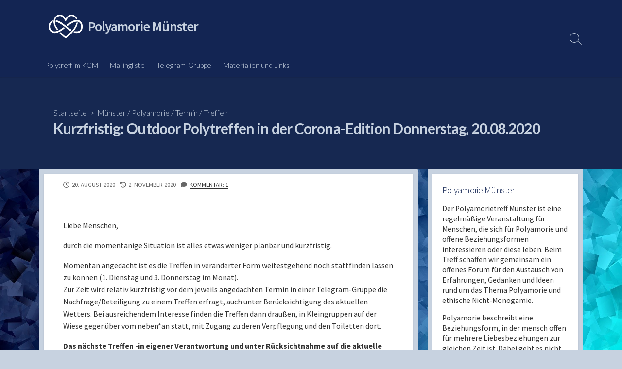

--- FILE ---
content_type: text/html; charset=UTF-8
request_url: https://www.polyamorie-muenster.de/kurzfristig-outdoor-polytreffen-in-der-corona-edition-donnerstag-20-08-2020/
body_size: 48729
content:
<!DOCTYPE html>
<html lang="de">
<head>
	<meta charset="UTF-8">
	<meta name="viewport" content="width=device-width, initial-scale=1.0">
	<meta content="#132553" name="theme-color">
	<link rel="profile" href="http://gmpg.org/xfn/11">
	<meta name='robots' content='index, follow, max-image-preview:large, max-snippet:-1, max-video-preview:-1' />

	<!-- This site is optimized with the Yoast SEO plugin v26.8 - https://yoast.com/product/yoast-seo-wordpress/ -->
	<title>Kurzfristig: Outdoor Polytreffen in der Corona-Edition Donnerstag, 20.08.2020 - Polyamorie Münster</title>
	<link rel="canonical" href="https://www.polyamorie-muenster.de/kurzfristig-outdoor-polytreffen-in-der-corona-edition-donnerstag-20-08-2020/" />
	<meta property="og:locale" content="de_DE" />
	<meta property="og:type" content="article" />
	<meta property="og:title" content="Kurzfristig: Outdoor Polytreffen in der Corona-Edition Donnerstag, 20.08.2020 - Polyamorie Münster" />
	<meta property="og:description" content="Liebe Menschen, durch die momentanige Situation ist alles etwas weniger planbar und kurzfristig. Momentan angedacht ist es die Treffen in veränderter Form weitestgehend noch stattfinden lassen zu können (1. Dienstag und 3. Donnerstag im Monat).Zur Zeit wird relativ kurzfristig vor dem jeweils angedachten Termin in einer Telegram-Gruppe die Nachfrage/Beteiligung zu einem Treffen erfragt, auch unter Berücksichtigung des aktuellen Wetters. Bei ausreichendem Interesse finden die Treffen dann draußen, in Kleingruppen auf der Wiese gegenüber vom neben*an statt, mit Zugang zu deren Verpflegung und den Toiletten dort. Das nächste Treffen -in eigener Verantwortung und unter Rücksichtnahme auf die aktuelle Situation- findet also..." />
	<meta property="og:url" content="https://www.polyamorie-muenster.de/kurzfristig-outdoor-polytreffen-in-der-corona-edition-donnerstag-20-08-2020/" />
	<meta property="og:site_name" content="Polyamorie Münster" />
	<meta property="article:published_time" content="2020-08-20T13:06:00+00:00" />
	<meta property="article:modified_time" content="2020-11-02T17:41:28+00:00" />
	<meta name="author" content="Orga-Team" />
	<meta name="twitter:card" content="summary_large_image" />
	<meta name="twitter:label1" content="Verfasst von" />
	<meta name="twitter:data1" content="Orga-Team" />
	<meta name="twitter:label2" content="Geschätzte Lesezeit" />
	<meta name="twitter:data2" content="1 Minute" />
	<script type="application/ld+json" class="yoast-schema-graph">{"@context":"https://schema.org","@graph":[{"@type":"Article","@id":"https://www.polyamorie-muenster.de/kurzfristig-outdoor-polytreffen-in-der-corona-edition-donnerstag-20-08-2020/#article","isPartOf":{"@id":"https://www.polyamorie-muenster.de/kurzfristig-outdoor-polytreffen-in-der-corona-edition-donnerstag-20-08-2020/"},"author":{"name":"Orga-Team","@id":"https://www.polyamorie-muenster.de/#/schema/person/ec31fe16a1566df93d7e706d5d5da439"},"headline":"Kurzfristig: Outdoor Polytreffen in der Corona-Edition Donnerstag, 20.08.2020","datePublished":"2020-08-20T13:06:00+00:00","dateModified":"2020-11-02T17:41:28+00:00","mainEntityOfPage":{"@id":"https://www.polyamorie-muenster.de/kurzfristig-outdoor-polytreffen-in-der-corona-edition-donnerstag-20-08-2020/"},"wordCount":253,"commentCount":1,"publisher":{"@id":"https://www.polyamorie-muenster.de/#organization"},"articleSection":["Münster","Polyamorie","Termin","Treffen"],"inLanguage":"de","potentialAction":[{"@type":"CommentAction","name":"Comment","target":["https://www.polyamorie-muenster.de/kurzfristig-outdoor-polytreffen-in-der-corona-edition-donnerstag-20-08-2020/#respond"]}]},{"@type":"WebPage","@id":"https://www.polyamorie-muenster.de/kurzfristig-outdoor-polytreffen-in-der-corona-edition-donnerstag-20-08-2020/","url":"https://www.polyamorie-muenster.de/kurzfristig-outdoor-polytreffen-in-der-corona-edition-donnerstag-20-08-2020/","name":"Kurzfristig: Outdoor Polytreffen in der Corona-Edition Donnerstag, 20.08.2020 - Polyamorie Münster","isPartOf":{"@id":"https://www.polyamorie-muenster.de/#website"},"datePublished":"2020-08-20T13:06:00+00:00","dateModified":"2020-11-02T17:41:28+00:00","breadcrumb":{"@id":"https://www.polyamorie-muenster.de/kurzfristig-outdoor-polytreffen-in-der-corona-edition-donnerstag-20-08-2020/#breadcrumb"},"inLanguage":"de","potentialAction":[{"@type":"ReadAction","target":["https://www.polyamorie-muenster.de/kurzfristig-outdoor-polytreffen-in-der-corona-edition-donnerstag-20-08-2020/"]}]},{"@type":"BreadcrumbList","@id":"https://www.polyamorie-muenster.de/kurzfristig-outdoor-polytreffen-in-der-corona-edition-donnerstag-20-08-2020/#breadcrumb","itemListElement":[{"@type":"ListItem","position":1,"name":"Startseite","item":"https://www.polyamorie-muenster.de/"},{"@type":"ListItem","position":2,"name":"Kurzfristig: Outdoor Polytreffen in der Corona-Edition Donnerstag, 20.08.2020"}]},{"@type":"WebSite","@id":"https://www.polyamorie-muenster.de/#website","url":"https://www.polyamorie-muenster.de/","name":"Polyamorie Münster","description":"","publisher":{"@id":"https://www.polyamorie-muenster.de/#organization"},"potentialAction":[{"@type":"SearchAction","target":{"@type":"EntryPoint","urlTemplate":"https://www.polyamorie-muenster.de/?s={search_term_string}"},"query-input":{"@type":"PropertyValueSpecification","valueRequired":true,"valueName":"search_term_string"}}],"inLanguage":"de"},{"@type":"Organization","@id":"https://www.polyamorie-muenster.de/#organization","name":"Polyamorie Münster","url":"https://www.polyamorie-muenster.de/","logo":{"@type":"ImageObject","inLanguage":"de","@id":"https://www.polyamorie-muenster.de/#/schema/logo/image/","url":"https://www.polyamorie-muenster.de/wp-content/uploads/2020/12/infinityheart01_whiteBig.png","contentUrl":"https://www.polyamorie-muenster.de/wp-content/uploads/2020/12/infinityheart01_whiteBig.png","width":1999,"height":1393,"caption":"Polyamorie Münster"},"image":{"@id":"https://www.polyamorie-muenster.de/#/schema/logo/image/"}},{"@type":"Person","@id":"https://www.polyamorie-muenster.de/#/schema/person/ec31fe16a1566df93d7e706d5d5da439","name":"Orga-Team","url":"https://www.polyamorie-muenster.de/author/orga-team/"}]}</script>
	<!-- / Yoast SEO plugin. -->


<link rel='dns-prefetch' href='//fonts.googleapis.com' />
<link rel="alternate" type="application/rss+xml" title="Polyamorie Münster &raquo; Feed" href="https://www.polyamorie-muenster.de/feed/" />
<link rel="alternate" type="application/rss+xml" title="Polyamorie Münster &raquo; Kommentar-Feed" href="https://www.polyamorie-muenster.de/comments/feed/" />
<link rel="alternate" type="application/rss+xml" title="Polyamorie Münster &raquo; Kurzfristig: Outdoor Polytreffen in der Corona-Edition Donnerstag, 20.08.2020-Kommentar-Feed" href="https://www.polyamorie-muenster.de/kurzfristig-outdoor-polytreffen-in-der-corona-edition-donnerstag-20-08-2020/feed/" />
<link rel="alternate" title="oEmbed (JSON)" type="application/json+oembed" href="https://www.polyamorie-muenster.de/wp-json/oembed/1.0/embed?url=https%3A%2F%2Fwww.polyamorie-muenster.de%2Fkurzfristig-outdoor-polytreffen-in-der-corona-edition-donnerstag-20-08-2020%2F" />
<link rel="alternate" title="oEmbed (XML)" type="text/xml+oembed" href="https://www.polyamorie-muenster.de/wp-json/oembed/1.0/embed?url=https%3A%2F%2Fwww.polyamorie-muenster.de%2Fkurzfristig-outdoor-polytreffen-in-der-corona-edition-donnerstag-20-08-2020%2F&#038;format=xml" />
<style id='wp-img-auto-sizes-contain-inline-css' type='text/css'>
img:is([sizes=auto i],[sizes^="auto," i]){contain-intrinsic-size:3000px 1500px}
/*# sourceURL=wp-img-auto-sizes-contain-inline-css */
</style>
<style id='wp-emoji-styles-inline-css' type='text/css'>

	img.wp-smiley, img.emoji {
		display: inline !important;
		border: none !important;
		box-shadow: none !important;
		height: 1em !important;
		width: 1em !important;
		margin: 0 0.07em !important;
		vertical-align: -0.1em !important;
		background: none !important;
		padding: 0 !important;
	}
/*# sourceURL=wp-emoji-styles-inline-css */
</style>
<style id='wp-block-library-inline-css' type='text/css'>
:root{--wp-block-synced-color:#7a00df;--wp-block-synced-color--rgb:122,0,223;--wp-bound-block-color:var(--wp-block-synced-color);--wp-editor-canvas-background:#ddd;--wp-admin-theme-color:#007cba;--wp-admin-theme-color--rgb:0,124,186;--wp-admin-theme-color-darker-10:#006ba1;--wp-admin-theme-color-darker-10--rgb:0,107,160.5;--wp-admin-theme-color-darker-20:#005a87;--wp-admin-theme-color-darker-20--rgb:0,90,135;--wp-admin-border-width-focus:2px}@media (min-resolution:192dpi){:root{--wp-admin-border-width-focus:1.5px}}.wp-element-button{cursor:pointer}:root .has-very-light-gray-background-color{background-color:#eee}:root .has-very-dark-gray-background-color{background-color:#313131}:root .has-very-light-gray-color{color:#eee}:root .has-very-dark-gray-color{color:#313131}:root .has-vivid-green-cyan-to-vivid-cyan-blue-gradient-background{background:linear-gradient(135deg,#00d084,#0693e3)}:root .has-purple-crush-gradient-background{background:linear-gradient(135deg,#34e2e4,#4721fb 50%,#ab1dfe)}:root .has-hazy-dawn-gradient-background{background:linear-gradient(135deg,#faaca8,#dad0ec)}:root .has-subdued-olive-gradient-background{background:linear-gradient(135deg,#fafae1,#67a671)}:root .has-atomic-cream-gradient-background{background:linear-gradient(135deg,#fdd79a,#004a59)}:root .has-nightshade-gradient-background{background:linear-gradient(135deg,#330968,#31cdcf)}:root .has-midnight-gradient-background{background:linear-gradient(135deg,#020381,#2874fc)}:root{--wp--preset--font-size--normal:16px;--wp--preset--font-size--huge:42px}.has-regular-font-size{font-size:1em}.has-larger-font-size{font-size:2.625em}.has-normal-font-size{font-size:var(--wp--preset--font-size--normal)}.has-huge-font-size{font-size:var(--wp--preset--font-size--huge)}.has-text-align-center{text-align:center}.has-text-align-left{text-align:left}.has-text-align-right{text-align:right}.has-fit-text{white-space:nowrap!important}#end-resizable-editor-section{display:none}.aligncenter{clear:both}.items-justified-left{justify-content:flex-start}.items-justified-center{justify-content:center}.items-justified-right{justify-content:flex-end}.items-justified-space-between{justify-content:space-between}.screen-reader-text{border:0;clip-path:inset(50%);height:1px;margin:-1px;overflow:hidden;padding:0;position:absolute;width:1px;word-wrap:normal!important}.screen-reader-text:focus{background-color:#ddd;clip-path:none;color:#444;display:block;font-size:1em;height:auto;left:5px;line-height:normal;padding:15px 23px 14px;text-decoration:none;top:5px;width:auto;z-index:100000}html :where(.has-border-color){border-style:solid}html :where([style*=border-top-color]){border-top-style:solid}html :where([style*=border-right-color]){border-right-style:solid}html :where([style*=border-bottom-color]){border-bottom-style:solid}html :where([style*=border-left-color]){border-left-style:solid}html :where([style*=border-width]){border-style:solid}html :where([style*=border-top-width]){border-top-style:solid}html :where([style*=border-right-width]){border-right-style:solid}html :where([style*=border-bottom-width]){border-bottom-style:solid}html :where([style*=border-left-width]){border-left-style:solid}html :where(img[class*=wp-image-]){height:auto;max-width:100%}:where(figure){margin:0 0 1em}html :where(.is-position-sticky){--wp-admin--admin-bar--position-offset:var(--wp-admin--admin-bar--height,0px)}@media screen and (max-width:600px){html :where(.is-position-sticky){--wp-admin--admin-bar--position-offset:0px}}

/*# sourceURL=wp-block-library-inline-css */
</style><style id='global-styles-inline-css' type='text/css'>
:root{--wp--preset--aspect-ratio--square: 1;--wp--preset--aspect-ratio--4-3: 4/3;--wp--preset--aspect-ratio--3-4: 3/4;--wp--preset--aspect-ratio--3-2: 3/2;--wp--preset--aspect-ratio--2-3: 2/3;--wp--preset--aspect-ratio--16-9: 16/9;--wp--preset--aspect-ratio--9-16: 9/16;--wp--preset--color--black: #000000;--wp--preset--color--cyan-bluish-gray: #abb8c3;--wp--preset--color--white: #ffffff;--wp--preset--color--pale-pink: #f78da7;--wp--preset--color--vivid-red: #cf2e2e;--wp--preset--color--luminous-vivid-orange: #ff6900;--wp--preset--color--luminous-vivid-amber: #fcb900;--wp--preset--color--light-green-cyan: #7bdcb5;--wp--preset--color--vivid-green-cyan: #00d084;--wp--preset--color--pale-cyan-blue: #8ed1fc;--wp--preset--color--vivid-cyan-blue: #0693e3;--wp--preset--color--vivid-purple: #9b51e0;--wp--preset--gradient--vivid-cyan-blue-to-vivid-purple: linear-gradient(135deg,rgb(6,147,227) 0%,rgb(155,81,224) 100%);--wp--preset--gradient--light-green-cyan-to-vivid-green-cyan: linear-gradient(135deg,rgb(122,220,180) 0%,rgb(0,208,130) 100%);--wp--preset--gradient--luminous-vivid-amber-to-luminous-vivid-orange: linear-gradient(135deg,rgb(252,185,0) 0%,rgb(255,105,0) 100%);--wp--preset--gradient--luminous-vivid-orange-to-vivid-red: linear-gradient(135deg,rgb(255,105,0) 0%,rgb(207,46,46) 100%);--wp--preset--gradient--very-light-gray-to-cyan-bluish-gray: linear-gradient(135deg,rgb(238,238,238) 0%,rgb(169,184,195) 100%);--wp--preset--gradient--cool-to-warm-spectrum: linear-gradient(135deg,rgb(74,234,220) 0%,rgb(151,120,209) 20%,rgb(207,42,186) 40%,rgb(238,44,130) 60%,rgb(251,105,98) 80%,rgb(254,248,76) 100%);--wp--preset--gradient--blush-light-purple: linear-gradient(135deg,rgb(255,206,236) 0%,rgb(152,150,240) 100%);--wp--preset--gradient--blush-bordeaux: linear-gradient(135deg,rgb(254,205,165) 0%,rgb(254,45,45) 50%,rgb(107,0,62) 100%);--wp--preset--gradient--luminous-dusk: linear-gradient(135deg,rgb(255,203,112) 0%,rgb(199,81,192) 50%,rgb(65,88,208) 100%);--wp--preset--gradient--pale-ocean: linear-gradient(135deg,rgb(255,245,203) 0%,rgb(182,227,212) 50%,rgb(51,167,181) 100%);--wp--preset--gradient--electric-grass: linear-gradient(135deg,rgb(202,248,128) 0%,rgb(113,206,126) 100%);--wp--preset--gradient--midnight: linear-gradient(135deg,rgb(2,3,129) 0%,rgb(40,116,252) 100%);--wp--preset--font-size--small: 13px;--wp--preset--font-size--medium: 20px;--wp--preset--font-size--large: 36px;--wp--preset--font-size--x-large: 42px;--wp--preset--spacing--20: 0.44rem;--wp--preset--spacing--30: 0.67rem;--wp--preset--spacing--40: 1rem;--wp--preset--spacing--50: 1.5rem;--wp--preset--spacing--60: 2.25rem;--wp--preset--spacing--70: 3.38rem;--wp--preset--spacing--80: 5.06rem;--wp--preset--shadow--natural: 6px 6px 9px rgba(0, 0, 0, 0.2);--wp--preset--shadow--deep: 12px 12px 50px rgba(0, 0, 0, 0.4);--wp--preset--shadow--sharp: 6px 6px 0px rgba(0, 0, 0, 0.2);--wp--preset--shadow--outlined: 6px 6px 0px -3px rgb(255, 255, 255), 6px 6px rgb(0, 0, 0);--wp--preset--shadow--crisp: 6px 6px 0px rgb(0, 0, 0);}:where(.is-layout-flex){gap: 0.5em;}:where(.is-layout-grid){gap: 0.5em;}body .is-layout-flex{display: flex;}.is-layout-flex{flex-wrap: wrap;align-items: center;}.is-layout-flex > :is(*, div){margin: 0;}body .is-layout-grid{display: grid;}.is-layout-grid > :is(*, div){margin: 0;}:where(.wp-block-columns.is-layout-flex){gap: 2em;}:where(.wp-block-columns.is-layout-grid){gap: 2em;}:where(.wp-block-post-template.is-layout-flex){gap: 1.25em;}:where(.wp-block-post-template.is-layout-grid){gap: 1.25em;}.has-black-color{color: var(--wp--preset--color--black) !important;}.has-cyan-bluish-gray-color{color: var(--wp--preset--color--cyan-bluish-gray) !important;}.has-white-color{color: var(--wp--preset--color--white) !important;}.has-pale-pink-color{color: var(--wp--preset--color--pale-pink) !important;}.has-vivid-red-color{color: var(--wp--preset--color--vivid-red) !important;}.has-luminous-vivid-orange-color{color: var(--wp--preset--color--luminous-vivid-orange) !important;}.has-luminous-vivid-amber-color{color: var(--wp--preset--color--luminous-vivid-amber) !important;}.has-light-green-cyan-color{color: var(--wp--preset--color--light-green-cyan) !important;}.has-vivid-green-cyan-color{color: var(--wp--preset--color--vivid-green-cyan) !important;}.has-pale-cyan-blue-color{color: var(--wp--preset--color--pale-cyan-blue) !important;}.has-vivid-cyan-blue-color{color: var(--wp--preset--color--vivid-cyan-blue) !important;}.has-vivid-purple-color{color: var(--wp--preset--color--vivid-purple) !important;}.has-black-background-color{background-color: var(--wp--preset--color--black) !important;}.has-cyan-bluish-gray-background-color{background-color: var(--wp--preset--color--cyan-bluish-gray) !important;}.has-white-background-color{background-color: var(--wp--preset--color--white) !important;}.has-pale-pink-background-color{background-color: var(--wp--preset--color--pale-pink) !important;}.has-vivid-red-background-color{background-color: var(--wp--preset--color--vivid-red) !important;}.has-luminous-vivid-orange-background-color{background-color: var(--wp--preset--color--luminous-vivid-orange) !important;}.has-luminous-vivid-amber-background-color{background-color: var(--wp--preset--color--luminous-vivid-amber) !important;}.has-light-green-cyan-background-color{background-color: var(--wp--preset--color--light-green-cyan) !important;}.has-vivid-green-cyan-background-color{background-color: var(--wp--preset--color--vivid-green-cyan) !important;}.has-pale-cyan-blue-background-color{background-color: var(--wp--preset--color--pale-cyan-blue) !important;}.has-vivid-cyan-blue-background-color{background-color: var(--wp--preset--color--vivid-cyan-blue) !important;}.has-vivid-purple-background-color{background-color: var(--wp--preset--color--vivid-purple) !important;}.has-black-border-color{border-color: var(--wp--preset--color--black) !important;}.has-cyan-bluish-gray-border-color{border-color: var(--wp--preset--color--cyan-bluish-gray) !important;}.has-white-border-color{border-color: var(--wp--preset--color--white) !important;}.has-pale-pink-border-color{border-color: var(--wp--preset--color--pale-pink) !important;}.has-vivid-red-border-color{border-color: var(--wp--preset--color--vivid-red) !important;}.has-luminous-vivid-orange-border-color{border-color: var(--wp--preset--color--luminous-vivid-orange) !important;}.has-luminous-vivid-amber-border-color{border-color: var(--wp--preset--color--luminous-vivid-amber) !important;}.has-light-green-cyan-border-color{border-color: var(--wp--preset--color--light-green-cyan) !important;}.has-vivid-green-cyan-border-color{border-color: var(--wp--preset--color--vivid-green-cyan) !important;}.has-pale-cyan-blue-border-color{border-color: var(--wp--preset--color--pale-cyan-blue) !important;}.has-vivid-cyan-blue-border-color{border-color: var(--wp--preset--color--vivid-cyan-blue) !important;}.has-vivid-purple-border-color{border-color: var(--wp--preset--color--vivid-purple) !important;}.has-vivid-cyan-blue-to-vivid-purple-gradient-background{background: var(--wp--preset--gradient--vivid-cyan-blue-to-vivid-purple) !important;}.has-light-green-cyan-to-vivid-green-cyan-gradient-background{background: var(--wp--preset--gradient--light-green-cyan-to-vivid-green-cyan) !important;}.has-luminous-vivid-amber-to-luminous-vivid-orange-gradient-background{background: var(--wp--preset--gradient--luminous-vivid-amber-to-luminous-vivid-orange) !important;}.has-luminous-vivid-orange-to-vivid-red-gradient-background{background: var(--wp--preset--gradient--luminous-vivid-orange-to-vivid-red) !important;}.has-very-light-gray-to-cyan-bluish-gray-gradient-background{background: var(--wp--preset--gradient--very-light-gray-to-cyan-bluish-gray) !important;}.has-cool-to-warm-spectrum-gradient-background{background: var(--wp--preset--gradient--cool-to-warm-spectrum) !important;}.has-blush-light-purple-gradient-background{background: var(--wp--preset--gradient--blush-light-purple) !important;}.has-blush-bordeaux-gradient-background{background: var(--wp--preset--gradient--blush-bordeaux) !important;}.has-luminous-dusk-gradient-background{background: var(--wp--preset--gradient--luminous-dusk) !important;}.has-pale-ocean-gradient-background{background: var(--wp--preset--gradient--pale-ocean) !important;}.has-electric-grass-gradient-background{background: var(--wp--preset--gradient--electric-grass) !important;}.has-midnight-gradient-background{background: var(--wp--preset--gradient--midnight) !important;}.has-small-font-size{font-size: var(--wp--preset--font-size--small) !important;}.has-medium-font-size{font-size: var(--wp--preset--font-size--medium) !important;}.has-large-font-size{font-size: var(--wp--preset--font-size--large) !important;}.has-x-large-font-size{font-size: var(--wp--preset--font-size--x-large) !important;}
/*# sourceURL=global-styles-inline-css */
</style>

<style id='classic-theme-styles-inline-css' type='text/css'>
/*! This file is auto-generated */
.wp-block-button__link{color:#fff;background-color:#32373c;border-radius:9999px;box-shadow:none;text-decoration:none;padding:calc(.667em + 2px) calc(1.333em + 2px);font-size:1.125em}.wp-block-file__button{background:#32373c;color:#fff;text-decoration:none}
/*# sourceURL=/wp-includes/css/classic-themes.min.css */
</style>
<link rel='stylesheet' id='eeb-css-frontend-css' href='https://www.polyamorie-muenster.de/wp-content/plugins/email-encoder-bundle/assets/css/style.css?ver=54d4eedc552c499c4a8d6b89c23d3df1' type='text/css' media='all' />
<link rel='stylesheet' id='GoogleFonts-css' href='//fonts.googleapis.com/css?family=Lato%3A300%2C400%2C700&#038;display=swap&#038;ver=1.0.0' type='text/css' media='all' />
<link rel='stylesheet' id='cd-style-css' href='https://www.polyamorie-muenster.de/wp-content/themes/coldbox/assets/css/style.min.css?ver=1.9.5' type='text/css' media='all' />
<style id='cd-style-inline-css' type='text/css'>
.grid-view .article,.grid-view .page,.grid-view .post{width:100%}@media screen and (max-width:640px){.grid-view .article,.grid-view .page,.grid-view .post{width:100%}}.site-info img{max-width:70px}.entry a,.title-box a:hover,.post-meta a:hover,.post-meta.content-box a:hover,.post-btm-tags a:hover,p.post-btm-cats a:hover,.related-posts .post-category a,.related-posts .post:hover .post-title,.post-pages,.grid-view .post-inner a:hover .post-title,.standard-view .post-title:hover,ul.page-numbers,.widget #wp-calendar a,.widget .widgets-list-layout li:hover a,#comment-list .comment-author .fn a,#respond .logged-in-as a:hover,.comment-pages,.comment-pages a,.comment-pages span,.comment-body a,.comment-tabmenu .active>a,.standard-view .post-inner:hover .post-title,.widget .textwidget a{color:#132553}#comments input[type=submit],.post-tags a,.post-tags a,.main-archive .post-date,.action-bar,input[type=submit]:hover,input[type=submit]:focus,input[type=button]:hover,input[type=button]:focus,button[type=submit]:hover,button[type=submit]:focus,button[type=button]:hover,button[type=button]:focus{background-color:#132553}.comment-pages>a:hover,.comment-pages span,.post-pages>a:hover>span,.post-pages>span,ul.page-numbers span.page-numbers.current,ul.page-numbers a.page-numbers:hover{border-bottom-color:#132553}textarea:focus{border-color:#132553}::selection{background-color:#132553}::moz-selection{background-color:#132553}.entry a:hover,.comment-body a:hover,.sidebar #wp-calender a:hover,.widget .textwidget a:hover{color:#c7d2e0}.site-info,.site-title{color:#c7d2e0}.site-description{color:rgb(209,220,234)}.header-menu .menu-container>li>a{color:#c7d2e0}.header-menu .menu-container>li:hover>a{color:rgb(179,190,204)}:root body .search-toggle span.icon.search{border-color:#c7d2e0}:root body .search-toggle span.icon.search::before,.nav-toggle .bottom,.nav-toggle .middle,.nav-toggle .top{background-color:#c7d2e0}#header{background-color:#132553}@media screen and (max-width:767px){body #header-nav.menu-container li a{color:#c7d2e0}}@media screen and (max-width:767px){#header-nav{background-color:#132553}}.footer-bottom{background-color:#132553}.title-box{background-color:#162851}.content-inner{background-color:#c7d2e0}.sidebar{background-color:#c7d2e0}
/*# sourceURL=cd-style-inline-css */
</style>
<link rel='stylesheet' id='SourceSansPro-css' href='//fonts.googleapis.com/css?family=Source+Sans+Pro%3A300%2C400%2C400i%2C600%2C600i%2C700&#038;display=swap&#038;ver=1.0.0' type='text/css' media='all' />
<script type="text/javascript" src="https://www.polyamorie-muenster.de/wp-includes/js/jquery/jquery.min.js?ver=3.7.1" id="jquery-core-js"></script>
<script type="text/javascript" src="https://www.polyamorie-muenster.de/wp-includes/js/jquery/jquery-migrate.min.js?ver=3.4.1" id="jquery-migrate-js"></script>
<script type="text/javascript" src="https://www.polyamorie-muenster.de/wp-content/plugins/email-encoder-bundle/assets/js/custom.js?ver=2c542c9989f589cd5318f5cef6a9ecd7" id="eeb-js-frontend-js"></script>
<script type="text/javascript" src="https://www.polyamorie-muenster.de/wp-includes/js/dist/vendor/wp-polyfill.min.js?ver=3.15.0" id="wp-polyfill-js"></script>
<script type="text/javascript" defer src="https://www.polyamorie-muenster.de/wp-content/themes/coldbox/assets/js/min/scripts.js?ver=1.9.5" id="cd-script-js"></script>
<link rel="https://api.w.org/" href="https://www.polyamorie-muenster.de/wp-json/" /><link rel="alternate" title="JSON" type="application/json" href="https://www.polyamorie-muenster.de/wp-json/wp/v2/posts/37" /><link rel="EditURI" type="application/rsd+xml" title="RSD" href="https://www.polyamorie-muenster.de/xmlrpc.php?rsd" />
<meta name="generator" content="WordPress 6.9" />
<link rel='shortlink' href='https://www.polyamorie-muenster.de/?p=37' />
<link rel="pingback" href="https://www.polyamorie-muenster.de/xmlrpc.php">
<style type="text/css" id="custom-background-css">
body.custom-background { background-color: #c7d2e0; background-image: url("https://www.polyamorie-muenster.de/wp-content/uploads/2020/10/background-2400765_1920.jpg"); background-position: left top; background-size: cover; background-repeat: no-repeat; background-attachment: fixed; }
</style>
	<link rel="icon" href="https://www.polyamorie-muenster.de/wp-content/uploads/2020/11/favicon-image.png" sizes="32x32" />
<link rel="icon" href="https://www.polyamorie-muenster.de/wp-content/uploads/2020/11/favicon-image.png" sizes="192x192" />
<link rel="apple-touch-icon" href="https://www.polyamorie-muenster.de/wp-content/uploads/2020/11/favicon-image.png" />
<meta name="msapplication-TileImage" content="https://www.polyamorie-muenster.de/wp-content/uploads/2020/11/favicon-image.png" />
		<style type="text/css" id="wp-custom-css">
			.widget .widget-title {
	text-transform: unset;
}

/* Abgerundete Ecken der Hintergrund-Box */
.sidebar, .content-inner {
	border-radius: 3px;
}

.breadcrumb {
	color: #c7d2e0; 
/*light-blue-grey*/
}

.title-box-inner > .post-title {
	color: #c7d2e0;
	font-weight: bold;
}

.post-thumbnail {
	background-color: #132553;
	opacity: 1!important;
}

.widget-title {
	color: #132553; /*dark-blue*/
}

.footer a {
	color: #c7d2e0;
	font-weight: bold;
}

.search-form .search-submit {
	background-color: #132553;
}

/* Schriftgröße in Excerpts und Widgets */
.post-excerpt, .widget {
	font-size: 0.98em;
}

.footer-menu
{background-color: #132553;
padding: 0.8em;}

.footer-menu a:hover
{color: #c7d2e0!important}		</style>
		</head>

<body class="wp-singular post-template-default single single-post postid-37 single-format-standard custom-background wp-custom-logo wp-theme-coldbox header-menu-enabled footer-menu-enabled sticky-header right-sidebar-s1 header-column">

	
<a class="skip-link screen-reader-text noscroll" href="#content">
	Skip to content</a>


	<header id="header" class="header" role="banner">

		<div class="header-inner container">

			<div class="site-info">

				<a href="https://www.polyamorie-muenster.de" title="Polyamorie Münster"><div class="site-logo"><img src="https://www.polyamorie-muenster.de/wp-content/uploads/2020/12/infinityheart01_whiteBig.png" width="1999" height="1393" alt="Polyamorie Münster" /></div></a><a href="https://www.polyamorie-muenster.de" title="Polyamorie Münster"><h2 class="site-title">Polyamorie Münster</h2></a>
									<p class="site-description"></p>
							</div>

			
			
				<nav id="header-menu" class="header-menu" role="navigation" aria-label="Header Menu"><ul id="header-nav" class="menu-container"><li id="menu-item-670" class="menu-item menu-item-type-post_type menu-item-object-page menu-item-670"><a href="https://www.polyamorie-muenster.de/polytreff-im-kcm/">Polytreff im KCM</a></li>
<li id="menu-item-112" class="menu-item menu-item-type-post_type menu-item-object-page menu-item-112"><a href="https://www.polyamorie-muenster.de/die-mailingliste/">Mailingliste</a></li>
<li id="menu-item-133" class="menu-item menu-item-type-post_type menu-item-object-page menu-item-133"><a href="https://www.polyamorie-muenster.de/unsere-telegram-gruppe/">Telegram-Gruppe</a></li>
<li id="menu-item-111" class="menu-item menu-item-type-post_type menu-item-object-page menu-item-111"><a href="https://www.polyamorie-muenster.de/materialien-und-links/">Materialien und Links</a></li>
<li class="menu-item"><button id="close-mobile-menu" class="screen-reader-text close-mobile-menu">Close menu</button></li></ul><!--/#header-nav--></nav>
				<button class="search-toggle">
					<span class="icon search" aria-hidden="true"></span>
					<span class="screen-reader-text">Search Toggle</span>
				</button>
									<button id="header-nav-toggle" class="nav-toggle header-menu" on="tap:amp-sidebar.open">
					<span class="top" aria-hidden="true"></span>
					<span class="middle" aria-hidden="true"></span>
					<span class="bottom" aria-hidden="true"></span>
					<span class="screen-reader-text">Menu</span>
				</button>				
			

		</div>

</header>


	<main id="main" class="main-single" role="main">

		<article id="post-37" class="main-inner post-37 post type-post status-publish format-standard hentry category-muenster category-polyamorie category-termin category-treffen">

				<header class="title-box">
		<div class="title-box-inner container">
			<div class="breadcrumb"><a href="https://www.polyamorie-muenster.de">Startseite</a>&nbsp;&nbsp;&gt;&nbsp;&nbsp;<a href="https://www.polyamorie-muenster.de/category/muenster/" rel="category tag">Münster</a> &#47; <a href="https://www.polyamorie-muenster.de/category/polyamorie/" rel="category tag">Polyamorie</a> &#47; <a href="https://www.polyamorie-muenster.de/category/termin/" rel="category tag">Termin</a> &#47; <a href="https://www.polyamorie-muenster.de/category/treffen/" rel="category tag">Treffen</a></div>
			<h1 class="post-title">Kurzfristig: Outdoor Polytreffen in der Corona-Edition Donnerstag, 20.08.2020</h1>
		</div>
	</header>
	
			<div class="container-outer">

				<div class="container">

					<div id="content" class="content">

						<div class="content-inner">

							<div class="content-inside">

								<footer class="post-meta content-box">

									
																		
																					<p class="post-date-wrapper">
												<span class="far fa-clock" aria-hidden="true"></span>
												<span class="screen-reader-text">Published date</span>
												<time class="post-date" datetime="2020-08-20T15:06:00+02:00">20. August 2020</time>
											</p>
																				<p class="post-modified-wrapper">
											<span class="fas fa-history" aria-hidden="true"></span>
											<span class="screen-reader-text">Last modified date</span>
											<time class="post-modified" datetime="2020-11-02T18:41:28+01:00">2. November 2020</time>
										</p>

																			
									
									
																			<p class="post-comment">
											<span class="fas fa-comment" aria-hidden="true"></span>
											<a href="https://www.polyamorie-muenster.de/kurzfristig-outdoor-polytreffen-in-der-corona-edition-donnerstag-20-08-2020/#comments">Kommentar: 1</a>										</p>
																	</footer>

								

								<div class="entry content-box">
									<div class="entry-inner"><p></p>
<div> </div>
<p>Liebe Menschen,</p>
<div itemprop="description articleBody">
<p>durch die momentanige Situation ist alles etwas weniger planbar und kurzfristig.</p>
<p>Momentan  angedacht ist es die Treffen in veränderter Form weitestgehend noch  stattfinden lassen zu können (1. Dienstag und 3. Donnerstag im  Monat).<br />Zur Zeit wird relativ kurzfristig vor dem jeweils angedachten  Termin in einer Telegram-Gruppe die Nachfrage/Beteiligung zu einem  Treffen erfragt, auch unter Berücksichtigung des aktuellen Wetters. Bei  ausreichendem Interesse finden die Treffen dann draußen, in Kleingruppen  auf der Wiese gegenüber vom neben*an statt, mit Zugang zu deren  Verpflegung und den Toiletten dort. </p>
<p><b>Das nächste Treffen -in  eigener Verantwortung und unter Rücksichtnahme auf die aktuelle  Situation- findet also heute, am Donnerstag, den 20.8.2020, um 19 Uhr statt.</b></p>
<p>Genauer:<br />&#8211; Da es draußen im Park stattfindet, bringt euch eine Sitzunterlage mit, worauf ihr auf dem Rasen sitzen mögt.<br />&#8211; Es gibt eine Aufteilung in feste Gruppen kleiner gleich 10 Menschen.<br />&#8211; Wir haben 1,5 Meter Abstand zwischen den Haushalten/Polykülen.<br />&#8211; Habt bitte eine Maske für die Benutzung der Räumlichkeiten des Cinema/neben*an dabei.</p>
<p></p>
<p>Fühlt  euch herzlich eingeladen, wenn ihr Interesse an Beziehungskonzepten  jenseits der normativen Zweierbeziehung habt, euch für Polyamorie im  Speziellen und Allgemeinen interessiert, polyamor lebt oder leben  möchtet und euch über diese Themen austauschen und Gleichgesinnte  treffen.</p>
<p>Nachfragen, Zweifeln und auch Unsicherheiten sind explizit erlaubt. (:</p>
<p>&nbsp;</p>
<p>Der Treffen ist wie immer kostenlos.</p>
<p>&nbsp;</p>
<p>Bis vielleicht schon heute! 🙂</p>
<p>Rowena (stellvertretend für die Besucher*innen des Polyamorie-Treffs in Münster) </p>
</p></div>
<p>  <span></span></p>
</div>
																		<div class="btm-post-meta">
																													</div>
																	</div>


								
<section id="comments" class="content-box">

	
		<h2 class="comment-head content-box-heading">1 Response</h2>

		
		<ul class="comment-tabmenu">
			<li class="tabitem active">
				<a class="noscroll" href="#comment-list">
					<span class="fas fa-comment" aria-hidden="true"></span>
					Kommentare					<span class="count">1</span>
				</a>
			</li>
			<li class="tabitem">
				<a class="noscroll" href="#ping-list">
					<span class="fas fa-share" aria-hidden="true"></span>
					Pingbacks					<span class="count">0</span>
				</a>
			</li>
		</ul>

		
			<ol id="comment-list">
						<li id="comment-2" class="comment even thread-even depth-1">
			<article id="div-comment-2" class="comment-body">
				<footer class="comment-meta">
					<div class="comment-author vcard">
												<b class="fn">Anonym</b> <span class="says">sagt:</span>					</div><!-- .comment-author -->

					<div class="comment-metadata">
						<a href="https://www.polyamorie-muenster.de/kurzfristig-outdoor-polytreffen-in-der-corona-edition-donnerstag-20-08-2020/#comment-2"><time datetime="2020-08-31T18:52:59+02:00">31. August 2020 um 18:52 Uhr</time></a>					</div><!-- .comment-metadata -->

									</footer><!-- .comment-meta -->

				<div class="comment-content">
					<p>Hallo ihr Lieben,</p>
<p>ich wollte einmal nachfragen ob ihr euch jetzt Dienstag (01.09) auch trefft. Dann würde ich mit einer Freundin vorbei kommen. </p>
<p>Lieben Gruß<br />Julia</p>
				</div><!-- .comment-content -->

				<div class="reply"><a rel="nofollow" class="comment-reply-link" href="#comment-2" data-commentid="2" data-postid="37" data-belowelement="div-comment-2" data-respondelement="respond" data-replyto="Auf Anonym antworten" aria-label="Auf Anonym antworten">Antworten</a></div>			</article><!-- .comment-body -->
		</li><!-- #comment-## -->

							</ol>

		
		
	
		<div id="respond" class="comment-respond">
		<h2 id="reply-title" class="comment-reply-title">Schreibe einen Kommentar <small><a rel="nofollow" id="cancel-comment-reply-link" href="/kurzfristig-outdoor-polytreffen-in-der-corona-edition-donnerstag-20-08-2020/#respond" style="display:none;">Antwort abbrechen</a></small></h2><form action="https://www.polyamorie-muenster.de/wp-comments-post.php" method="post" id="commentform" class="comment-form"><p class="comment-notes"><span id="email-notes">Deine E-Mail-Adresse wird nicht veröffentlicht.</span> <span class="required-field-message">Erforderliche Felder sind mit <span class="required">*</span> markiert</span></p><p class="comment-form-comment"><label for="comment">Kommentar <span class="required">*</span></label> <textarea id="comment" name="comment" cols="45" rows="8" maxlength="65525" required></textarea></p><p class="comment-form-author"><label for="author">Name <span class="required">*</span></label> <input id="author" name="author" type="text" value="" size="30" maxlength="245" autocomplete="name" required /></p>
<p class="comment-form-email"><label for="email">E-Mail-Adresse <span class="required">*</span></label> <input id="email" name="email" type="email" value="" size="30" maxlength="100" aria-describedby="email-notes" autocomplete="email" required /></p>
<p class="comment-form-url"><label for="url">Website</label> <input id="url" name="url" type="url" value="" size="30" maxlength="200" autocomplete="url" /></p>
<p class="comment-form-cookies-consent"><input id="wp-comment-cookies-consent" name="wp-comment-cookies-consent" type="checkbox" value="yes" /> <label for="wp-comment-cookies-consent">Meinen Namen, meine E-Mail-Adresse und meine Website in diesem Browser für die nächste Kommentierung speichern.</label></p>
<p class="form-submit"><input name="submit" type="submit" id="submit" class="submit" value="Kommentar abschicken" /> <input type='hidden' name='comment_post_ID' value='37' id='comment_post_ID' />
<input type='hidden' name='comment_parent' id='comment_parent' value='0' />
<span class="screen-reader-text">Post comment</span></p></form>	</div><!-- #respond -->
	
</section>

<nav class="post-nav">

	<ul>

		<li class="prev"><a href="https://www.polyamorie-muenster.de/ausfaelle-im-maerz-und-april/" rel="prev"><div class="post-thumbnail"></div> <span class="chevron-left" aria-hidden="true"></span> <p class="nav-title">Vorheriger Beitrag</p> <p class="post-title">Ausfälle im März und April</p></a></li><li class="next"><a href="https://www.polyamorie-muenster.de/kurzfristig-outdoor-polytreffen-in-der-corona-edition-dienstag-01-09-2020/" rel="next"><div class="post-thumbnail"></div> <span class="chevron-right" aria-hidden="true"></span> <p class="nav-title">Nächster Beitrag</p> <p class="post-title">Kurzfristig: Outdoor Polytreffen in der Corona-Edition Dienstag, 01.09.2020</p></a></li>
	</ul>

</nav>


							</div><!--/.content-inside-->

						</div><!--/.content-inner-->

					</div><!--/.content-->

					

	<aside id="sidebar-s1" class="sidebar-s1" role="complementary">

		<div class="sidebar">

			<div class="sidebar-inner">

				<section id="text-8" class="widget widget_text"><h2 class="widget-title">Polyamorie Münster</h2>			<div class="textwidget"><p>Der Polyamorietreff Münster ist eine regelmäßige Veranstaltung für Menschen, die sich für Polyamorie und offene Beziehungsformen interessieren oder diese leben. Beim Treff schaffen wir gemeinsam ein offenes Forum für den Austausch von Erfahrungen, Gedanken und Ideen rund um das Thema Polyamorie und ethische Nicht-Monogamie.</p>
<p>Polyamorie beschreibt eine Beziehungsform, in der mensch offen für mehrere Liebesbeziehungen zur gleichen Zeit ist. Dabei geht es nicht um heimliches Fremdgehen, sondern um das offene und ehrliche Miteinander mehrerer Partner:innen. Die Veranstaltung ist für alle offen, unabhängig von Alter, Geschlecht, sexueller Orientierung oder Beziehungsstatus.</p>
<p>In sensationellen Gesprächen und bunter Runde möchten wir uns wieder gemeinsam über alle mitgebrachten und spontanen Themen sowie Fragen rund um das Thema Polyamorie austauschen, die euch umtreiben. 😊</p>
</div>
		</section><section id="text-4" class="widget widget_text"><h2 class="widget-title">Termine des Polytreffs</h2>			<div class="textwidget"><p>am <strong>ersten Dienstag (vor Ort) im Monat von 19 bis 22 Uhr</strong><br />
-kostenlos-</p>
<p><em>Unsere vor Ort-Treffen finden aktuell einmal im Monat in den Räumlichkeiten des <a href="https://g.page/kcmmuenster?share">KCM</a>s statt.</em></p>
</div>
		</section><section id="text-10" class="widget widget_text"><h2 class="widget-title">Mailkontakt</h2>			<div class="textwidget"><p>Du hast Fragen zum Polytreff?<br />
<em>Schreib&#8216; uns deine Fragen gerne an: <strong><a href="javascript:;" data-enc-email="betn-grnz[at]cbylnzbevr-zhrafgre.qr" class="mail-link" data-wpel-link="ignore"><span id="eeb-616276-697416"></span><script type="text/javascript">(function() {var ml="tgy0p%eudsoamr.i-ln4",mi=":=1;@06;<5C34:A2;<:=?6@<76B906=>86",o="";for(var j=0,l=mi.length;j<l;j++) {o+=ml.charAt(mi.charCodeAt(j)-48);}document.getElementById("eeb-616276-697416").innerHTML = decodeURIComponent(o);}());</script><noscript>*protected email*</noscript></a></strong></em><br />
Ein netter Mensch wird dir so schnell wie möglich antworten! 🙂</p>
<p>&nbsp;</p>
<p>Oder möchtest du gern einer unserer Gruppen beitreten?<br />
<em>Dann schreibe uns deinen Wunsch und ein paar Worte zu dir via Email und wir senden dir den Zugang zu. Wir verstehen unsere Gruppen als geschützten Raum, denn es werden manchmal private und sogar intime Informationen geteilt, und wir möchten daher zumindest ein bisschen über die Menschen erfahren, ehe wir sie hinzufügen. Eine kurze Vorstellung genügt. 🙂<br />
Schreib&#8216; uns deine Mail an:<br />
<strong><a href="javascript:;" data-enc-email="betn-grnz[at]cbylnzbevr-zhrafgre.qr" class="mail-link" data-wpel-link="ignore"><span id="eeb-692529-245418"></span><script type="text/javascript">(function() {var ml="nrpsoue%gim0tlady4-.",mi="418>B<6>:7A;24=@>:4196B:5603<61C?6",o="";for(var j=0,l=mi.length;j<l;j++) {o+=ml.charAt(mi.charCodeAt(j)-48);}document.getElementById("eeb-692529-245418").innerHTML = decodeURIComponent(o);}());</script><noscript>*protected email*</noscript></a></strong></em></p>
</div>
		</section><section id="search-3" class="widget widget_search"><h2 class="widget-title">Suche</h2>
<form method="get" class="search-form" action="https://www.polyamorie-muenster.de/" role="search">
	<label for="search-form2" class="screen-reader-text">Search</label>
	<input type="search" class="search-inner" name="s" id="search-form2" placeholder="Durchsuche diese Seite" value=""/>
	<button type="submit" class="search-submit">
		<span class="icon search" aria-hidden="true"></span>
		<span class="screen-reader-text">Search</span>
	</button>
</form>
</section>
			</div>

		</div>

	</aside><!--/.sidebar-->


				</div><!--/.container-->

			</div><!--/.container-outer-->

		</article>

	</main>



<footer id="footer" class="footer" role="contentinfo">

	
	<nav id="footer-menu" class="footer-menu" role="navigation" aria-label="Footer Menu"><div class="container"><ul id="footer-nav" class="menu-container"><li id="menu-item-545" class="menu-item menu-item-type-post_type menu-item-object-page menu-item-545"><a href="https://www.polyamorie-muenster.de/impressum/">Impressum</a></li>
</ul><!--/#footer-nav--></div></nav>
	<div class="footer-bottom">

		<div class="container">

			<div class="copyright">

				<p>
					
					&copy;2026 <a href="https://www.polyamorie-muenster.de">Polyamorie Münster</a>
																
				</p>

				
			</div>

			
		</div>

	</div><!--/.footer-bottom-->

	<a id="back-to-top" class="noscroll is-hidden back-to-top" href="#">
		<span class="chevron-up" aria-hidden="true"></span>
		<span class="screen-reader-text">Back To Top</span>
	</a>

</footer>

<div class="modal-search-form" id="modal-search-form" role="dialog" aria-modal="true">
	
<form method="get" class="search-form" action="https://www.polyamorie-muenster.de/" role="search">
	<label for="search-form1" class="screen-reader-text">Search</label>
	<input type="search" class="search-inner" name="s" id="search-form1" placeholder="Durchsuche diese Seite" value=""/>
	<button type="submit" class="search-submit">
		<span class="icon search" aria-hidden="true"></span>
		<span class="screen-reader-text">Search</span>
	</button>
</form>

	<button class="close-toggle">
		<span class="top" aria-hidden="true"></span>
		<span class="bottom" aria-hidden="true"></span>
		<span class="label">Close</span>
	</button>
</div>

	<script type="speculationrules">
{"prefetch":[{"source":"document","where":{"and":[{"href_matches":"/*"},{"not":{"href_matches":["/wp-*.php","/wp-admin/*","/wp-content/uploads/*","/wp-content/*","/wp-content/plugins/*","/wp-content/themes/coldbox/*","/*\\?(.+)"]}},{"not":{"selector_matches":"a[rel~=\"nofollow\"]"}},{"not":{"selector_matches":".no-prefetch, .no-prefetch a"}}]},"eagerness":"conservative"}]}
</script>
<script type="text/javascript" src="https://www.polyamorie-muenster.de/wp-includes/js/comment-reply.min.js?ver=6.9" id="comment-reply-js" async="async" data-wp-strategy="async" fetchpriority="low"></script>
<script type="text/javascript" async src="https://www.polyamorie-muenster.de/wp-includes/js/imagesloaded.min.js?ver=5.0.0" id="imagesloaded-js"></script>
<script type="text/javascript" async src="https://www.polyamorie-muenster.de/wp-includes/js/masonry.min.js?ver=4.2.2" id="masonry-js"></script>
<script id="wp-emoji-settings" type="application/json">
{"baseUrl":"https://s.w.org/images/core/emoji/17.0.2/72x72/","ext":".png","svgUrl":"https://s.w.org/images/core/emoji/17.0.2/svg/","svgExt":".svg","source":{"concatemoji":"https://www.polyamorie-muenster.de/wp-includes/js/wp-emoji-release.min.js?ver=6.9"}}
</script>
<script type="module">
/* <![CDATA[ */
/*! This file is auto-generated */
const a=JSON.parse(document.getElementById("wp-emoji-settings").textContent),o=(window._wpemojiSettings=a,"wpEmojiSettingsSupports"),s=["flag","emoji"];function i(e){try{var t={supportTests:e,timestamp:(new Date).valueOf()};sessionStorage.setItem(o,JSON.stringify(t))}catch(e){}}function c(e,t,n){e.clearRect(0,0,e.canvas.width,e.canvas.height),e.fillText(t,0,0);t=new Uint32Array(e.getImageData(0,0,e.canvas.width,e.canvas.height).data);e.clearRect(0,0,e.canvas.width,e.canvas.height),e.fillText(n,0,0);const a=new Uint32Array(e.getImageData(0,0,e.canvas.width,e.canvas.height).data);return t.every((e,t)=>e===a[t])}function p(e,t){e.clearRect(0,0,e.canvas.width,e.canvas.height),e.fillText(t,0,0);var n=e.getImageData(16,16,1,1);for(let e=0;e<n.data.length;e++)if(0!==n.data[e])return!1;return!0}function u(e,t,n,a){switch(t){case"flag":return n(e,"\ud83c\udff3\ufe0f\u200d\u26a7\ufe0f","\ud83c\udff3\ufe0f\u200b\u26a7\ufe0f")?!1:!n(e,"\ud83c\udde8\ud83c\uddf6","\ud83c\udde8\u200b\ud83c\uddf6")&&!n(e,"\ud83c\udff4\udb40\udc67\udb40\udc62\udb40\udc65\udb40\udc6e\udb40\udc67\udb40\udc7f","\ud83c\udff4\u200b\udb40\udc67\u200b\udb40\udc62\u200b\udb40\udc65\u200b\udb40\udc6e\u200b\udb40\udc67\u200b\udb40\udc7f");case"emoji":return!a(e,"\ud83e\u1fac8")}return!1}function f(e,t,n,a){let r;const o=(r="undefined"!=typeof WorkerGlobalScope&&self instanceof WorkerGlobalScope?new OffscreenCanvas(300,150):document.createElement("canvas")).getContext("2d",{willReadFrequently:!0}),s=(o.textBaseline="top",o.font="600 32px Arial",{});return e.forEach(e=>{s[e]=t(o,e,n,a)}),s}function r(e){var t=document.createElement("script");t.src=e,t.defer=!0,document.head.appendChild(t)}a.supports={everything:!0,everythingExceptFlag:!0},new Promise(t=>{let n=function(){try{var e=JSON.parse(sessionStorage.getItem(o));if("object"==typeof e&&"number"==typeof e.timestamp&&(new Date).valueOf()<e.timestamp+604800&&"object"==typeof e.supportTests)return e.supportTests}catch(e){}return null}();if(!n){if("undefined"!=typeof Worker&&"undefined"!=typeof OffscreenCanvas&&"undefined"!=typeof URL&&URL.createObjectURL&&"undefined"!=typeof Blob)try{var e="postMessage("+f.toString()+"("+[JSON.stringify(s),u.toString(),c.toString(),p.toString()].join(",")+"));",a=new Blob([e],{type:"text/javascript"});const r=new Worker(URL.createObjectURL(a),{name:"wpTestEmojiSupports"});return void(r.onmessage=e=>{i(n=e.data),r.terminate(),t(n)})}catch(e){}i(n=f(s,u,c,p))}t(n)}).then(e=>{for(const n in e)a.supports[n]=e[n],a.supports.everything=a.supports.everything&&a.supports[n],"flag"!==n&&(a.supports.everythingExceptFlag=a.supports.everythingExceptFlag&&a.supports[n]);var t;a.supports.everythingExceptFlag=a.supports.everythingExceptFlag&&!a.supports.flag,a.supports.everything||((t=a.source||{}).concatemoji?r(t.concatemoji):t.wpemoji&&t.twemoji&&(r(t.twemoji),r(t.wpemoji)))});
//# sourceURL=https://www.polyamorie-muenster.de/wp-includes/js/wp-emoji-loader.min.js
/* ]]> */
</script>

</body></html>

